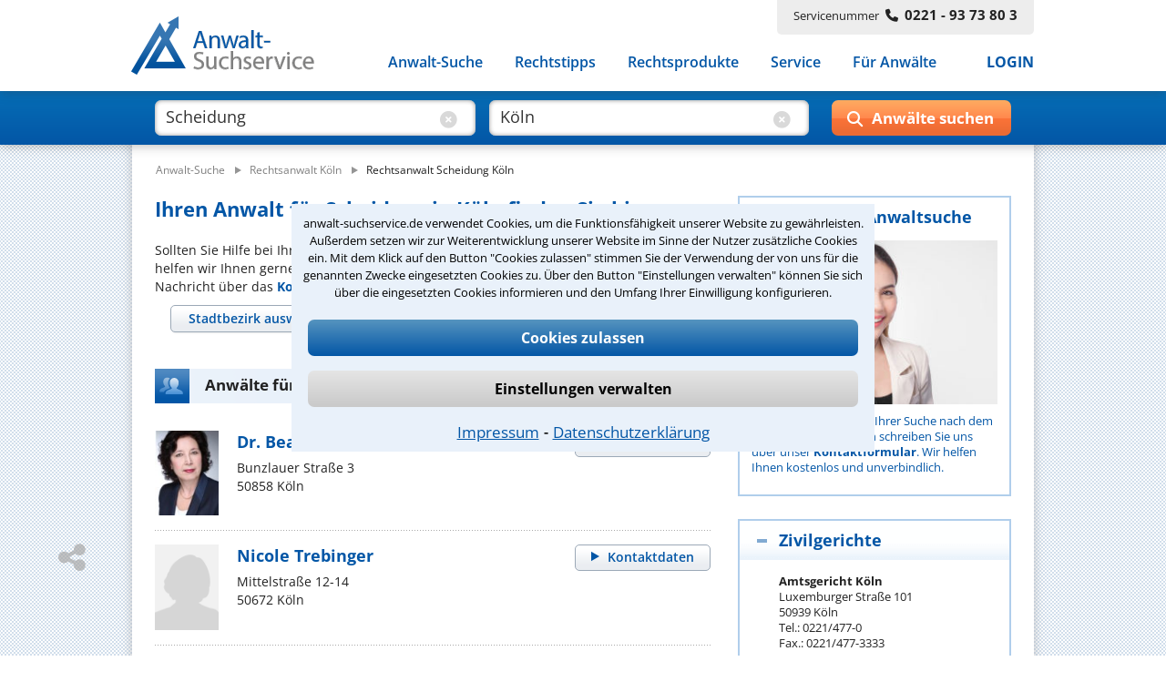

--- FILE ---
content_type: text/html;charset=UTF-8
request_url: https://www.anwalt-suchservice.de/ass/ror/rechtsanwalt_koeln_scheidung.html
body_size: 16338
content:
<!DOCTYPE html> <html lang="de"> <head> <meta name="robots" content="index,follow"> <meta name="GOOGLEBOT" CONTENT="index,follow"> <meta name="msvalidate.01" content="91FBAEAD51F700639080C9A6F86DCE2A"/> <meta name="google-site-verification" content="lKreNqGVMTJV0XvaifjDjRSIqwS8cQsrCvqDdJLsliU"> <title>Mit unserer Hilfe den besten Anwalt für Scheidung in Köln finden</title> <meta name="description" content="Anwalt für Scheidung in Köln ✔ Gerne helfen wir Ihnen bei der Suche nach dem besten Rechtsanwalt ✚ Stressfrei und schnell! ➔ Anwalt-Suchservice – seit 1989 gut beraten!"> <meta name="keywords" content="Anwalt Scheidung Köln"> <link rel="canonical" href="https://www.anwalt-suchservice.de/ass/ror/rechtsanwalt_koeln_scheidung.html"/> <meta name="publisher" content="Anwalt-Suchservice GmbH"> <meta http-equiv="Content-Type" content="text/html; charset=utf-8"> <meta name="author" content="Anwalt-Suchservice GmbH"> <meta name="copyright" content="(c) Anwalt-Suchservice GmbH 1989-2026"> <meta name="viewport" content="width=device-width, initial-scale=1.0"> <meta name="format-detection" content="telephone=no"> <meta name="geo.position" content="50.937530517578125;6.960278511047363"> <meta name="ICBM" content="50.937530517578125,6.960278511047363"> <meta name="geo.placename" content="Köln"> <meta name="zipcode" content="50667"> <link rel="shortcut icon" href="/ass/media/images/favicon.ico" type="image/x-icon"> <link rel="apple-touch-icon" href="/ass/media/images/ass_touchicon_180.png"> <link id="before_jqui_css" href="/ass/media/open-sans.css" rel="stylesheet" type="text/css"> <link href="/ass/media/styles-f20260109111205.css" media="all" id="ass_stylesheet" rel="stylesheet" type="text/css"> <link href="/ass/media/print2.css" rel="stylesheet" type="text/css" media='print'> <script>function invokeOnLoad(a){window.addEventListener("load",a)}function invokeOnDocumentReady(a){document.addEventListener("DOMContentLoaded",a)};</script> <script type="application/ld+json">{"@context":"http://schema.org","@type":"BreadcrumbList","itemListElement":[{"@type":"ListItem","position":1,"item":{"@type":"WebPage","@id":"https://www.anwalt-suchservice.de","name":"Anwalt-Suche"}},{"@type":"ListItem","position":2,"item":{"@type":"WebPage","@id":"https://www.anwalt-suchservice.de/ass/rao/rechtsanwalt_koeln.html","name":"Rechtsanwalt Köln"}},{"@type":"ListItem","position":3,"item":{"@type":"WebPage","@id":"https://www.anwalt-suchservice.de/ass/ror/rechtsanwalt_koeln_scheidung.html","name":"Rechtsanwalt Scheidung Köln"}}]}</script> <link href="/ass/media/fonts/fontawesome-6.4/css/all.min.css" rel="preload" as="style" type="text/css" onload="this.onload=null;this.rel='stylesheet'"> <script src="/ass/media/jquery/jquery-3.6.0.min.js"></script> <script src="/ass/media/js/hoverIntent/jquery.hoverIntent.min.js" defer></script> <script src="/ass/media/js/superfish/superfish.min.js" defer></script> <script id="dacs" src="https://download.digiaccess.org/digiaccess" defer></script> <script>var cachedLoadingPromises={};$.ajaxSetup({cache:true});function loadScript(a,b){if(!cachedLoadingPromises[a]){cachedLoadingPromises[a]=$.getScript(a)}return cachedLoadingPromises[a].done(b)}function loadCSS(a,d,c,e){if(!cachedLoadingPromises[a]){var b=$("<link>").attr({type:"text/css",rel:"stylesheet",media:d||"",href:a});cachedLoadingPromises[a]=$.Deferred(function(f){b.attr("load",function(){f.resolve(a)}).promise()});if(c){b.insertAfter(c)}else{b.appendTo("head")}}return cachedLoadingPromises[a].done(function(f){cachedLoadingPromises[f+"_cnt"]=1;if(e){e(f)}})}function _loadCSS(a,c,b,d){if(!cachedLoadingPromises[a]){cachedLoadingPromises[a]=$.get(a)}return cachedLoadingPromises[a].done(function(e){if(!cachedLoadingPromises[a+"_cnt"]){var f=$("<style>");f.attr("media",c||"");f.html(e);if(b){f.insertAfter(b)}else{f.appendTo("head")}cachedLoadingPromises[a+"_cnt"]=1}if(d){d(a)}})};</script> <script>invokeOnLoad(function(){$(".responsive-menu").superfish({delay:30,speed:1,disableHI:false,animation:{opacity:"show"}});var d=$(".container");$(window).scroll(function(){if($(window).width()>767){if($(this).scrollTop()>80){d.addClass("small")}else{d.removeClass("small")}}});function c(){$(".container").addClass("header-hide");$(".suchbox").removeClass("open")}function b(){$(".container").removeClass("header-hide")}var a=0;$(window).scroll(function(){if(($(window).width()<768)&&($(this).scrollTop()>40)){var e=$(this).scrollTop();if(e>0&&e<$(document).height()-$(window).height()){if(e>a){window.setTimeout(c,10)}else{window.setTimeout(b,10)}a=e}}})});</script> <script>invokeOnLoad(function(){if($('input[name="was"]').val()!==""){$(".placeholder-was").hide();$(".cbt1").show()}if($('input[name="wo"]').val()!==""){$(".placeholder-wo").hide();$(".cbt2").show()}$('input[name="was"]').focusin(function(){$(".placeholder-was").hide()});$('input[name="was"]').focusout(function(){if($(this).val()===""){$(".placeholder-was").show();$(".cbt1").hide()}});$('input[name="was"]').on("input propertychange",function(){if($(this).val()!==""){$(".cbt1").show()}$('input[name="was"]').val($(this).val())});$(".cbt1").on("click",function(){$(".placeholder-was").show();$(".cbt1").hide();$('input[name="was"]').val("")});$('input[name="wo"]').focusin(function(){$(".placeholder-wo").hide()});$('input[name="wo"]').focusout(function(){if($(this).val()===""){$(".placeholder-wo").show();$(".cbt2").hide()}});$('input[name="wo"]').on("input propertychange",function(){if($(this).val()!==""){$(".cbt2").show()}$('input[name="wo"]').val($(this).val())});$(".cbt2").on("click",function(){$(".placeholder-wo").show();$(".cbt2").hide();$('input[name="wo"]').val("")});function a(){if(($(window).width()<1024)&&($(window).width()>767)){$(".suchformular .bt-submit").val("Suchen")}else{if(($(window).width()<=767)&&($(window).width()>480)){$(".suchformular .bt-submit").val("")}else{$(".suchformular .bt-submit").val("Anwälte suchen");var b=$(".container");b.removeClass("small")}}}window.suchbox={callback:$.Callbacks("unique"),model:{},changed:function(c,b){if(window.suchbox.model[c]!==b){window.suchbox.model[c]=b;window.suchbox.notify(c,b)}},init:function(c,b){window.suchbox.model[c]=b},value:function(b){return window.suchbox.model[b]},addListener:function(b){window.suchbox.callback.add(b)},notify:function(c,b){window.suchbox.callback.fire(c,b)}};window.suchbox.init("was",$('input[name="was"]').val());window.suchbox.init("wo",$('input[name="wo"]').val());$(window).resize(a);a()});</script> <script src="/ass/media/js/html.js" defer></script> <script>function loadGTM(){(function(b,m,h,a,g){b[a]=b[a]||[];b[a].push({"gtm.start":new Date().getTime(),event:"gtm.js"});var k=m.getElementsByTagName(h)[0],e=m.createElement(h),c=a!="dataLayer"?"&l="+a:"";e.async=true;e.src="https://www.googletagmanager.com/gtm.js?id="+g+c;k.parentNode.insertBefore(e,k)})(window,document,"script","dataLayer","GTM-MSXLQPW")}var stat_cookie=document.cookie.match("(stat_cookies)=(OK)");stat_cookie=stat_cookie?stat_cookie.pop():"";if(stat_cookie==="OK"){loadGTM()};</script> </head> <body> <script>function loadGTM(){(function(b,m,h,a,g){b[a]=b[a]||[];b[a].push({"gtm.start":new Date().getTime(),event:"gtm.js"});var k=m.getElementsByTagName(h)[0],e=m.createElement(h),c=a!="dataLayer"?"&l="+a:"";e.async=true;e.src="https://www.googletagmanager.com/gtm.js?id="+g+c;k.parentNode.insertBefore(e,k)})(window,document,"script","dataLayer","GTM-MSXLQPW")}var stat_cookie=document.cookie.match("(stat_cookies)=(OK)");stat_cookie=stat_cookie?stat_cookie.pop():"";if(stat_cookie==="OK"){loadGTM()};</script> <aside style="visibility:hidden;"> <div id="cookieoverlay"></div> <div id="cookiebanner"> <div id="cookiefrontpage"> <div class="cookietext"> anwalt-suchservice.de verwendet Cookies, um die Funktionsfähigkeit unserer Website zu gewährleisten. Außerdem setzen wir zur Weiterentwicklung unserer Website im Sinne der Nutzer zusätzliche Cookies ein. Mit dem Klick auf den Button "Cookies zulassen" stimmen Sie der Verwendung der von uns für die genannten Zwecke eingesetzten Cookies zu. Über den Button "Einstellungen verwalten" können Sie sich über die eingesetzten Cookies informieren und den Umfang Ihrer Einwilligung konfigurieren. </div> <div class="cookie-interaktion"> <div class="cookiebuttons"> <button class="button-alles" onclick="alleCookies();">Cookies zulassen</button> <button class="button-auswahl" onclick="toggleErklaerung()">Einstellungen verwalten</button> </div> <div class="cookielinks"> <a href="https://www.anwalt-suchservice.de/impressum.html">Impressum</a> &hybull; <a href="https://www.anwalt-suchservice.de/datenschutz.html">Datenschutzerklärung</a> </div> </div> </div> <div id="cookiedetails"> <div class="headline"> <div class="ueberschrift">Datenschutzeinstellungen</div> <button class="cancel" onclick="toggleErklaerung()"></button> </div> <div class="cookieerklaerung"> <div class="cookieauswahl"> <div id="tech_cookies" class="checkbox_image checkbox_checked"></div> <div class="auswahl_ueberschrift">Notwendige Cookies</div> </div> <div class="cookieerklaerung_single"> <b>KMSSESSIONID:</b> Registriert für anwalt-suchservice.de einen eindeutigen Sitzungsbezeichner, um zusammengehörige Anfragen eines Benutzers anonymisiert zu erkennen. Wird beim Beenden der Browsersitzung gelöscht. </div> <div class="cookieerklaerung_single"> <b>tech_cookies:</b> Registriert für anwalt-suchservice.de die Zeichenkette 'OK' um die Cookieauswahl für notwendige Cookies als gewählt zu markieren. Wird nach 10 Tage gelöscht </div> <div class="cookieerklaerung_single"> <b>stat_cookies:</b> Registriert für anwalt-suchservice.de die Zeichenkette 'OK' um die Cookieauswahl für statistische Cookies als gewählt zu markieren. Wird nach 10 Tage gelöscht </div> </div> <div class="cookieerklaerung"> <div class="cookieauswahl"> <div id="stat_cookies" class="checkbox_image checkbox_unchecked" onclick="statistiken()"></div> <div class="auswahl_ueberschrift"> Statistiken</div> </div> <div class="cookieerklaerung_single"> <b>_ga:</b> Wird von Google Analytics verwendet, um Besucher der Website zu unterscheiden. Wird nach 2 Jahren gelöscht </div> <div class="cookieerklaerung_single"> <b>_gat:</b> Wird von Google Analytics verwendet, um die Anforderungsrate einzuschränken. Wird nach 1 Tag gelöscht </div> <div class="cookieerklaerung_single"> <b>_gid:</b> Wird von Google Analytics verwendet, um Besucher der Website zu unterscheiden. Wird nach 1 Tag gelöscht </div> </div> <div class="cookiebuttons"> <button class="button-alles" onclick="cookiebanner_ok()">Zustimmen</button> </div> </div> </div> <script>function statistiken(){if($("#stat_cookies").hasClass("checkbox_checked")){$("#stat_cookies").removeClass("checkbox_checked");$("#stat_cookies").addClass("checkbox_unchecked")}else{$("#stat_cookies").removeClass("checkbox_unchecked");$("#stat_cookies").addClass("checkbox_checked")}}function alleCookies(){$("#stat_cookies").removeClass("checkbox_unchecked");$("#stat_cookies").addClass("checkbox_checked");cookiebanner_ok()}function cookiebanner_ok(){var e=new Date();var f=10;e.setTime(e.getTime()+(f*24*60*60*1000));document.cookie="tech_cookies=OK; expires="+e.toUTCString()+"; path=/; Secure";if($("#stat_cookies").hasClass("checkbox_checked")){document.cookie="stat_cookies=OK; expires="+e.toUTCString()+"; path=/; Secure";if(typeof window.loadGTM!=="undefined"){loadGTM()}jo("USER","COOKIE_CONSENT_CONFIRM","all_cookies",location.href)}else{console.log("delete statistik cookies");document.cookie="stat_cookies=NOK; expires="+e.toUTCString()+"; path=/; Secure";var a=location.hostname.split(".");var c="."+a.slice(a.length-2).join(".");var b=document.cookie.match("_ga=")?true:false;document.cookie="_ga=;  expires=Thu, 01 Jan 1970 00:00:00 UTC; domain="+c+"; path=/;";document.cookie="_gat=; expires=Thu, 01 Jan 1970 00:00:00 UTC; domain="+c+"; path=/;";document.cookie="_gid=; expires=Thu, 01 Jan 1970 00:00:00 UTC; domain="+c+"; path=/;";jo("USER","COOKIE_CONSENT_CONFIRM","tech_cookies",location.href);if(b===true){location.reload()}}$("#cookiebanner").parent().detach()}function toggleErklaerung(){$("#cookiedetails").toggle();$("#cookiefrontpage").toggle()}invokeOnDocumentReady(function(){var a=document.cookie.match("(tech_cookies)=(OK)");a=a?a.pop():"";if(a!=="OK"){$("#cookiebanner").parent().css("visibility","")}else{$("#cookiebanner").parent().detach()}});</script> </aside> <div class='container ror'> <header> <div class="header"> <div class="centerfield"> <div class="logo"> <a href="https://www.anwalt-suchservice.de" title="Anwalt-Suchservice" rel="nofollow"> <img alt="Anwalt-Suchservice" src="/ass/media/images/logo_204.png" width="204" height="65"> </a> </div> <div class="servicenr"> Servicenummer<span class="nr-bold fa fa-phone"></span><span class="nr-bold">0221 - 93 73 80 3</span> </div> <div class="nav-balken"> <div class="lupe-mobil" onclick="$('.suchbox').toggleClass('open');"> <span class="fa fa-search"></span> </div> <div class="menue-mobil" onclick="$('.container').toggleClass('mob-nav-open');"> <span class="fa fa-bars"></span> </div> <nav class="navigation"> <ul class="nav-menu responsive-menu"> <li class="has-sub"> <a href="javascript:void(0)">Anwalt-Suche</a> <ul> <li> <a href="https://www.anwalt-suchservice.de/rechtsgebiete.html" title="Rechtsgebiete" rel="nofollow"> <span class="fa fa-arrow-right"></span>Nach Rechtsgebieten </a> </li> <li> <a href="https://www.anwalt-suchservice.de/orte.html" title="Kanzleistandorte" rel="nofollow"> <span class="fa fa-arrow-right"></span>Nach Orten </a> </li> <li> <a href="https://www.anwalt-suchservice.de/rechtsthemen.html" title="Rechtsthemen" rel="nofollow"> <span class="fa fa-arrow-right"></span>Nach Rechtsthemen</a> </li> <a href="https://www.anwalt-suchservice.de/fachanwaelte.html" title="Fachanwälte" rel="nofollow"> <span class="fa fa-arrow-right"></span>Nach Fachanwälten</a> </li> </ul> </li> <li> <a href="https://www.anwalt-suchservice.de/rechtstipps/index.html" title="Rechtstipps" rel="nofollow"> Rechtstipps </a> </li> <li> <a href="https://www.anwalt-suchservice.de/rechtsprodukte/index.html" title="Rechtsprodukte" rel="nofollow"> Rechtsprodukte </a> </li> <li> <a href="https://www.anwalt-suchservice.de/service/verteiler.html" title="Service" rel="nofollow"> Service </a> </li> <li> <a href="https://www.anwalt-suchservice.de/fuer_anwaelte/index.html" title="Für Anwälte" rel="nofollow"> Für Anwälte </a> </li> <li class="login"> <a href="javascript:load_login_form('/ass/home/login_form.jsp')" rel="nofollow">LOGIN</a> </li> </ul> </nav> </div> </div> </div> </header> <aside class="suchbox"> <div class="centerfield"> <div> <form action="/ass/trefferliste.html" method="POST" class="suchformular"> <div class="input-was"> <input type="text" autocomplete="off" name="was" aria-label="suche was" class="input-text" value="Scheidung"> <div class="clear-bt cbt1" style='display:block;'> <span class="fa fa-circle-xmark"></span> </div> <div class="placeholder-was" style='pointer-events:none;'> Rechtsgebiet<span>z.B. Arbeitsrecht</span> </div> </div> <div class="input-wo"> <input type="text" autocomplete="off" name="wo" aria-label="suche wo" class="input-text" value="Köln"> <div class="clear-bt cbt2" style='display:block;'> <span class="fa fa-circle-xmark"></span> </div> <div class="placeholder-wo" style='pointer-events:none;'> Ort<span>z.B. Köln / 50968</span> </div> </div> <div class="wrp-submit-suchbox"> <span class="fa fa-search"></span> <span class="fa fa-chevron-right"></span> <input type="button" value="" title="Anwälte suchen" class="bt-submit" onclick="submitSuchformular($(this));"> </div> </form> <div class='clr'></div> </div> </div> </aside> <script src="/ass/suchen/_vorschlag_js.jsp" async></script> <script>invokeOnLoad(function(){$("input[name='wo']").keyup(vorschlagKeyup);$("input[name='wo']").keydown(vorschlagKeydown);$("input[name='was']").keyup(vorschlagKeyup);$("input[name='was']").keydown(vorschlagKeydown)});</script> <div class='main '> <div class="centerfield"> <div class="subnavigation"></div> <div class="min_hoehe"></div> <nav> <div class="breadcrumb"> <ol> <li style="display: inline;"> <a href="/" title="Anwalt-Suchservice"><span>Anwalt-Suche</span></a> </li> <li style="display: inline;"> <img loading='lazy' src="/ass/media/images/pfeil_breadcrumb.png" alt="pfeil_breadcrumb" width="15" height="9"> <a href="/ass/rao/rechtsanwalt_koeln.html" title="Rechtsanwalt Köln"><span>Rechtsanwalt Köln</span></a> </li> <li style="display: inline;"> <img loading='lazy' src="/ass/media/images/pfeil_breadcrumb.png" alt="pfeil_breadcrumb" width="15" height="9"> <a class="act" href="/ass/ror/rechtsanwalt_koeln_scheidung.html" title="Rechtsanwalt Scheidung Köln"><span>Rechtsanwalt Scheidung Köln</span></a> </li> </ol> </div> </nav> <div class="wrapper"> <div class="content "> <main> <article> <div> <h1> Ihren Anwalt für Scheidung in Köln finden Sie hier </h1> Sollten Sie Hilfe bei Ihrer Suche nach dem richtigen Anwalt für Scheidung benötigen, helfen wir Ihnen gerne kostenlos und unverbindlich. Schreiben Sie uns einfach eine kurze Nachricht über das <a href="javascript:kms.scrollTo('#formular_hilfe')">Kontaktformular</a>. </div> <nav> <div> <div class="container_ort_rg_tabs_wrapper"> <style>.container_ort_rg_tabs{visibility:hidden;height:50px}@media only screen and (min-width:479px){.content .container_ort_rg_tabs{visibility:hidden;height:112px}}</style> <div class="container_ort_rg_tabs"> <div class="ort_rg_tabs"> <ul> <li class="tab_left tab_select_ort"><a href="#tab_panel_list_ort" data-name="tabl"><span class="tab_button">Stadtbezirk auswählen</span></a></li> <li class="tab_right tab_select_rg"><a href="#tab_panel_list_rg" data-name="tabr"><span class="tab_button">Schwerpunkt auswählen</span></a></li> </ul> <div id="tab_panel_list_ort"> <p>Ihr Ort ist nicht dabei?<br><a href="javascript:kms.scrollTo('#formular_hilfe')">Wir helfen Ihnen gerne.</a></p> <div class="container_orte"> <ul class="flatlist_orte"> <li> <a href="rechtsanwalt_koeln_scheidung.html?distrikt=K%C3%B6ln+Chorweiler" title="Anwalt Scheidung Köln Chorweiler">Chorweiler</a> </li> <li> <a href="rechtsanwalt_koeln_scheidung.html?distrikt=K%C3%B6ln+Ehrenfeld" title="Anwalt Scheidung Köln Ehrenfeld">Ehrenfeld</a> </li> <li> <a href="rechtsanwalt_koeln_scheidung.html?distrikt=K%C3%B6ln+Innenstadt" title="Anwalt Scheidung Köln Innenstadt">Innenstadt</a> </li> <li> <a href="rechtsanwalt_koeln_scheidung.html?distrikt=K%C3%B6ln+Kalk" title="Anwalt Scheidung Köln Kalk">Kalk</a> </li> <li> <a href="rechtsanwalt_koeln_scheidung.html?distrikt=K%C3%B6ln+Lindenthal" title="Anwalt Scheidung Köln Lindenthal">Lindenthal</a> </li> <li> <a href="rechtsanwalt_koeln_scheidung.html?distrikt=K%C3%B6ln+M%C3%BClheim" title="Anwalt Scheidung Köln Mülheim">Mülheim</a> </li> <li> <a href="rechtsanwalt_koeln_scheidung.html?distrikt=K%C3%B6ln+Nippes" title="Anwalt Scheidung Köln Nippes">Nippes</a> </li> <li> <a href="rechtsanwalt_koeln_scheidung.html?distrikt=K%C3%B6ln+Porz" title="Anwalt Scheidung Köln Porz">Porz</a> </li> <li> <a href="rechtsanwalt_koeln_scheidung.html?distrikt=K%C3%B6ln+Rodenkirchen" title="Anwalt Scheidung Köln Rodenkirchen">Rodenkirchen</a> </li> </ul> </div> </div> <div id="tab_panel_list_rg"> <p>Ihr Schwerpunkt ist nicht dabei?<br><a href="javascript:kms.scrollTo('#formular_hilfe')">Wir helfen Ihnen gerne.</a></p> <div class="tab_rg"> <ul class="list_rg"> <li> <a href="/ass/ror/rechtsanwalt_koeln_adoption.html" title="Anwalt Adoption Köln">Adoption</a> </li> <li> <a href="/ass/ror/rechtsanwalt_koeln_aufenthaltsbestimmungsrecht.html" title="Anwalt Aufenthaltsbestimmungsrecht Köln">Aufenthaltsbestimmungsrecht</a> </li> <li> <a href="/ass/ror/rechtsanwalt_koeln_besuchsrecht.html" title="Anwalt Besuchsrecht Köln">Besuchsrecht</a> </li> <li> <a href="/ass/ror/rechtsanwalt_koeln_betreuungsrecht.html" title="Anwalt Betreuungsrecht Köln">Betreuungsrecht</a> </li> <li> <a href="/ass/ror/rechtsanwalt_koeln_eherecht.html" title="Anwalt Eherecht Köln">Eherecht</a> </li> <li> <a href="/ass/ror/rechtsanwalt_koeln_ehevertrag.html" title="Anwalt Ehevertrag Köln">Ehevertrag</a> </li> <li> <a href="/ass/ror/rechtsanwalt_koeln_familienrecht.html" title="Anwalt Familienrecht Köln">Familienrecht</a> </li> <li> <a href="/ass/ror/rechtsanwalt_koeln_guetertrennung.html" title="Anwalt Gütertrennung Köln">Gütertrennung</a> </li> <li> <a href="/ass/ror/rechtsanwalt_koeln_haeusliche_gewalt.html" title="Anwalt Häusliche Gewalt Köln">Häusliche Gewalt</a> </li> <li> <a href="/ass/ror/rechtsanwalt_koeln_kindesunterhalt.html" title="Anwalt Kindesunterhalt Köln">Kindesunterhalt</a> </li> <li> <a href="/ass/ror/rechtsanwalt_koeln_kindschaftsrecht.html" title="Anwalt Kindschaftsrecht Köln">Kindschaftsrecht</a> </li> <li> <a href="/ass/ror/rechtsanwalt_koeln_online-scheidung.html" title="Anwalt Online-Scheidung Köln">Online-Scheidung</a> </li> <li> <a href="/ass/ror/rechtsanwalt_koeln_sorgerecht.html" title="Anwalt Sorgerecht Köln">Sorgerecht</a> </li> <li> <a href="/ass/ror/rechtsanwalt_koeln_trennung.html" title="Anwalt Trennung Köln">Trennung</a> </li> <li> <a href="/ass/ror/rechtsanwalt_koeln_trennungsunterhalt.html" title="Anwalt Trennungsunterhalt Köln">Trennungsunterhalt</a> </li> <li> <a href="/ass/ror/rechtsanwalt_koeln_umgangsrecht.html" title="Anwalt Umgangsrecht Köln">Umgangsrecht</a> </li> <li> <a href="/ass/ror/rechtsanwalt_koeln_unterhalt.html" title="Anwalt Unterhalt Köln">Unterhalt</a> </li> <li> <a href="/ass/ror/rechtsanwalt_koeln_unterhaltszahlung.html" title="Anwalt Unterhaltszahlung Köln">Unterhaltszahlung</a> </li> <li> <a href="/ass/ror/rechtsanwalt_koeln_vaterschaftsrecht.html" title="Anwalt Vaterschaftsrecht Köln">Vaterschaftsrecht</a> </li> <li> <a href="/ass/ror/rechtsanwalt_koeln_versorgungsausgleich.html" title="Anwalt Versorgungsausgleich Köln">Versorgungsausgleich</a> </li> <li> <a href="/ass/ror/rechtsanwalt_koeln_zugewinnausgleich.html" title="Anwalt Zugewinnausgleich Köln">Zugewinnausgleich</a> </li> </ul> </div> </div> <ul class="tab_select_rg_bottom ui-tabs-nav"> <span class="show"></span> <li class="tab_right"><a class="ui-tabs-anchor" href="javascript:void(0)" data-name="tabr"><span class="tab_button">Schwerpunkt auswählen</span></a></li> </ul> </div> </div> <script>invokeOnLoad(function(){function c(f,g){if(g.newTab){if(g.newTab.hasClass("tab_select_ort")){$(".tab_orte").tabs("option","active",false);if(g.newTab.next(".tab_select_rg").length){if($(".tab_select_rg_bottom .show").css("display")==="inline"){$(".container_ort_rg_tabs .tab_right").hide();$(".tab_select_rg_bottom").show();$(".tab_select_rg_bottom .tab_right").show()}}}}if(g.oldTab){if(g.oldTab.hasClass("tab_select_ort")&&g.oldTab.next(".tab_select_rg").length){if($(".tab_select_rg_bottom .show").css("display")==="inline"){$(".tab_select_rg_bottom").hide();$(".tab_select_rg_bottom .tab_right").hide();$(".tab_select_rg").show()}}}}function d(f,g){if(g.newTab.length===1){$(".tab_orte").each(function(h){if($(this).find("[aria-controls]").attr("aria-controls")!==g.newTab.attr("aria-controls")){$(this).tabs("option","active",false);$(this).removeClass("full_width")}});g.newTab.parents(".tab_orte").addClass("full_width")}else{g.oldTab.parents(".tab_orte").removeClass("full_width")}}function b(f){var g=a(f);if(g===""){$(".ctl_input_ort .warning").show();$(".ctl_input_ort .warning").fadeOut(2000)}else{window.location.href=g}}function a(h){var g=g||"";g=h.toLowerCase().trim();var f="";$(".list_ort a").each(function(i){if($(this).html().trim().toLowerCase()===g){f=$(this).attr("href");return false}});return f}function e(){$(".ort_rg_tabs").tabs({collapsible:true,active:false,show:{effect:"slideDown",duration:400},beforeActivate:c});if($(".tab_select_ort,.tab_select_rg").length===2){$(".tab_select_rg_bottom a").on("click",function(f){$(".tab_select_rg").show();$(".tab_select_rg_bottom").hide();$(".container_ort_rg_tabs").tabs({active:1});f.preventDefault=true;f.stopPropagation()});$(window).resize(function(){if($(".tab_select_rg_bottom .show").css("display")==="inline"){if($(".tab_select_ort.ui-tabs-active").length){$(".tab_select_rg").hide();$(".tab_select_rg_bottom").show()}}else{if($(".tab_select_ort.ui-tabs-active").length){$(".tab_select_rg").show();$(".tab_select_rg_bottom").hide()}}})}if($(".tab_orte").length){$(".tab_orte").tabs({collapsible:true,active:false,show:{effect:"slideDown",duration:400},beforeActivate:d});$(".ctl_input_ort input[name='ort']").on("keypress",function(f){if(f.which===13){b($(this).val())}});$(".ctl_input_ort .find").on("click",function(f){b($(".ctl_input_ort input[name='ort']").val())})}window.setTimeout(function(){$(".container_ort_rg_tabs").css("visibility","visible").css("height","inherit")},0)}$.when(loadCSS("/ass/media/jquery/jqueryui/1.13.1/themes/smoothness/jquery-ui.min.css","all"),loadScript("/ass/media/jquery/jqueryui/1.13.1/jquery-ui.min.js"),loadCSS("/ass/media/ort_rg_tabctl_2.css","all",$(".container_ort_rg_tabs_wrapper style"))).then(e)});</script> </div> </div> </nav> <section> <div> <h2 class="hd_teaser treffer "> <span> Anwälte für Scheidung in Köln </span> </h2> <div class="box_suchergebnis"> <div class="ra_button top mobile_hidden_479"> <a class="button_grau" href="/ass/ran/beate_heisig_koeln.html" title="Rechtsanwältin Dr. Beate Heisig"> <span>Kontaktdaten</span> </a> </div> <div class="ra_bild"> <img loading='lazy' src="/ass/portrait/beate_heisig_234723.jpg?t=1528726185000" title="Rechtsanwältin Dr. Beate Heisig" alt="Rechtsanwältin Dr. Beate Heisig"> </div> <div class="ra_text"> <div class="ra_name"> <a href="/ass/ran/beate_heisig_koeln.html" title='Rechtsanwältin Dr. Beate Heisig'> <span> Dr. Beate Heisig </span> </a> </div> <div class="ra_adresse"> <div> Bunzlauer Straße 3 </div> <div> 50858 Köln </div> </div> </div> <div class="ra_button bottom mobile_show_479"> <a class="button_grau" href="/ass/ran/beate_heisig_koeln.html" title="Rechtsanwältin Dr. Beate Heisig"> <span>Kontaktdaten</span> </a> </div> <div class="clr"></div> </div> <div class="dotline suchergebnis"></div> <div class="box_suchergebnis"> <div class="ra_button top mobile_hidden_479"> <a class="button_grau" href="/ass/ran/nicole_trebinger_koeln.html" title="Rechtsanwältin Nicole Trebinger"> <span>Kontaktdaten</span> </a> </div> <div class="ra_bild"> <img loading='lazy' src="/ass/media/images/platzhalter_w.png" title="Rechtsanwältin Nicole Trebinger" alt="Rechtsanwältin Nicole Trebinger"> </div> <div class="ra_text"> <div class="ra_name"> <a href="/ass/ran/nicole_trebinger_koeln.html" title='Rechtsanwältin Nicole Trebinger'> <span> Nicole Trebinger </span> </a> </div> <div class="ra_adresse"> <div> Mittelstraße 12-14 </div> <div> 50672 Köln </div> </div> </div> <div class="ra_button bottom mobile_show_479"> <a class="button_grau" href="/ass/ran/nicole_trebinger_koeln.html" title="Rechtsanwältin Nicole Trebinger"> <span>Kontaktdaten</span> </a> </div> <div class="clr"></div> </div> <div class="dotline suchergebnis"></div> <div class="box_suchergebnis"> <div class="ra_button top mobile_hidden_479"> <a class="button_grau" href="/ass/ran/stavroula_patsourakou_koeln.html" title="Rechtsanwältin Dr. iur. Stavroula Patsourakou"> <span>Kontaktdaten</span> </a> </div> <div class="ra_bild"> <img loading='lazy' src="/ass/portrait/stavroula_patsourakou_236046.jpg?t=1549884100000" title="Rechtsanwältin Dr. iur. Stavroula Patsourakou" alt="Rechtsanwältin Dr. iur. Stavroula Patsourakou"> </div> <div class="ra_text"> <div class="ra_name"> <a href="/ass/ran/stavroula_patsourakou_koeln.html" title='Rechtsanwältin Dr. iur. Stavroula Patsourakou'> <span> Dr. iur. Stavroula Patsourakou </span> </a> </div> <a class="ra_bewertung" href="/ass/ran/stavroula_patsourakou_koeln.html#bewertungen" title="Rechtsanwältin Dr. iur. Stavroula Patsourakou"> <div class="bewertungen-anwalt-summary"> <span class='fa-solid fa-star star-full'></span><span class='fa-solid fa-star star-full'></span><span class='fa-solid fa-star star-full'></span><span class='fa-solid fa-star star-full'></span><span class='fa-solid fa-star star-full'></span>&nbsp;&nbsp; <span class='bewertung_sterne_anzahl'>(2 Bewertungen)</span> </div> </a> <div class="ra_adresse"> <div> Goltsteinstraße 91 </div> <div> 50968 Köln </div> </div> </div> <div class="ra_button bottom mobile_show_479"> <a class="button_grau" href="/ass/ran/stavroula_patsourakou_koeln.html" title="Rechtsanwältin Dr. iur. Stavroula Patsourakou"> <span>Kontaktdaten</span> </a> </div> <div class="clr"></div> </div> <div class="dotline suchergebnis"></div> <div class="box_suchergebnis"> <div class="ra_button top mobile_hidden_479"> <a class="button_grau" href="/ass/ran/wolfgang_specht_koeln.html" title="Rechtsanwalt Wolfgang Specht"> <span>Kontaktdaten</span> </a> </div> <div class="ra_bild"> <img loading='lazy' src="/ass/media/images/platzhalter_m.png" title="Rechtsanwalt Wolfgang Specht" alt="Rechtsanwalt Wolfgang Specht"> </div> <div class="ra_text"> <div class="ra_name"> <a href="/ass/ran/wolfgang_specht_koeln.html" title='Rechtsanwalt Wolfgang Specht'> <span> Wolfgang Specht </span> </a> </div> <div class="ra_adresse"> <div> Untere Dorfstraße 24 </div> <div> 50829 Köln </div> </div> </div> <div class="ra_button bottom mobile_show_479"> <a class="button_grau" href="/ass/ran/wolfgang_specht_koeln.html" title="Rechtsanwalt Wolfgang Specht"> <span>Kontaktdaten</span> </a> </div> <div class="clr"></div> </div> <div class="dotline suchergebnis"></div> <div class="box_suchergebnis"> <div class="ra_button top mobile_hidden_479"> <a class="button_grau" href="/ass/ran/doris_duttenhofer_koeln.html" title="Rechtsanwältin Doris Duttenhofer"> <span>Kontaktdaten</span> </a> </div> <div class="ra_bild"> <img loading='lazy' src="/ass/portrait/doris_duttenhofer_187062.jpg?t=1580462768000" title="Rechtsanwältin Doris Duttenhofer" alt="Rechtsanwältin Doris Duttenhofer"> </div> <div class="ra_text"> <div class="ra_name"> <a href="/ass/ran/doris_duttenhofer_koeln.html" title='Rechtsanwältin Doris Duttenhofer'> <span> Doris Duttenhofer </span> </a> </div> <div class="ra_adresse"> <div> Hansaring 45-47 </div> <div> 50670 Köln </div> </div> </div> <div class="ra_button bottom mobile_show_479"> <a class="button_grau" href="/ass/ran/doris_duttenhofer_koeln.html" title="Rechtsanwältin Doris Duttenhofer"> <span>Kontaktdaten</span> </a> </div> <div class="clr"></div> </div> <div class="dotline suchergebnis"></div> <div class="box_suchergebnis"> <div class="ra_button top mobile_hidden_479"> <a class="button_grau" href="/ass/ran/martin_mohr_koeln.html" title="Rechtsanwalt Martin Mohr"> <span>Kontaktdaten</span> </a> </div> <div class="ra_bild"> <img loading='lazy' src="/ass/portrait/martin_mohr_228947.jpg?t=1551121339000" title="Rechtsanwalt Martin Mohr" alt="Rechtsanwalt Martin Mohr"> </div> <div class="ra_text"> <div class="ra_name"> <a href="/ass/ran/martin_mohr_koeln.html" title='Rechtsanwalt Martin Mohr'> <span> Martin Mohr </span> </a> </div> <div class="ra_adresse"> <div> Zülpicher Straße 313 </div> <div> 50937 Köln </div> </div> </div> <div class="ra_button bottom mobile_show_479"> <a class="button_grau" href="/ass/ran/martin_mohr_koeln.html" title="Rechtsanwalt Martin Mohr"> <span>Kontaktdaten</span> </a> </div> <div class="clr"></div> </div> <div class="dotline suchergebnis"></div> <div class="box_suchergebnis"> <div class="ra_button top mobile_hidden_479"> <a class="button_grau" href="/ass/ran/johanna_werres_koeln.html" title="Rechtsanwältin Johanna Werres"> <span>Kontaktdaten</span> </a> </div> <div class="ra_bild"> <img loading='lazy' src="/ass/portrait/johanna_werres_229027.jpg?t=1474619513000" title="Rechtsanwältin Johanna Werres" alt="Rechtsanwältin Johanna Werres"> </div> <div class="ra_text"> <div class="ra_name"> <a href="/ass/ran/johanna_werres_koeln.html" title='Rechtsanwältin Johanna Werres'> <span> Johanna Werres </span> </a> </div> <div class="ra_adresse"> <div> Hohenstaufenring 29-37 </div> <div> 50674 Köln </div> </div> </div> <div class="ra_button bottom mobile_show_479"> <a class="button_grau" href="/ass/ran/johanna_werres_koeln.html" title="Rechtsanwältin Johanna Werres"> <span>Kontaktdaten</span> </a> </div> <div class="clr"></div> </div> <div class="dotline suchergebnis"></div> <div class="box_suchergebnis"> <div class="ra_button top mobile_hidden_479"> <a class="button_grau" href="/ass/ran/iris_koppmann_koeln.html" title="Rechtsanwältin Iris Koppmann"> <span>Kontaktdaten</span> </a> </div> <div class="ra_bild"> <img loading='lazy' src="/ass/portrait/iris_koppmann_228394.jpg?t=1658492183000" title="Rechtsanwältin Iris Koppmann" alt="Rechtsanwältin Iris Koppmann"> </div> <div class="ra_text"> <div class="ra_name"> <a href="/ass/ran/iris_koppmann_koeln.html" title='Rechtsanwältin Iris Koppmann'> <span> Iris Koppmann </span> </a> </div> <div class="ra_adresse"> <div> Göbenstraße 3 </div> <div> 50672 Köln </div> </div> </div> <div class="ra_button bottom mobile_show_479"> <a class="button_grau" href="/ass/ran/iris_koppmann_koeln.html" title="Rechtsanwältin Iris Koppmann"> <span>Kontaktdaten</span> </a> </div> <div class="clr"></div> </div> <div class="dotline suchergebnis"></div> <div class="box_suchergebnis"> <div class="ra_button top mobile_hidden_479"> <a class="button_grau" href="/ass/ran/norbert_ginten_koeln.html" title="Rechtsanwalt Norbert Ginten"> <span>Kontaktdaten</span> </a> </div> <div class="ra_bild"> <img loading='lazy' src="/ass/portrait/norbert_ginten_229184.jpg?t=1688493640000" title="Rechtsanwalt Norbert Ginten" alt="Rechtsanwalt Norbert Ginten"> </div> <div class="ra_text"> <div class="ra_name"> <a href="/ass/ran/norbert_ginten_koeln.html" title='Rechtsanwalt Norbert Ginten'> <span> Norbert Ginten </span> </a> </div> <div class="ra_adresse"> <div> Ölbergstraße 59 </div> <div> 50939 Köln </div> </div> </div> <div class="ra_button bottom mobile_show_479"> <a class="button_grau" href="/ass/ran/norbert_ginten_koeln.html" title="Rechtsanwalt Norbert Ginten"> <span>Kontaktdaten</span> </a> </div> <div class="clr"></div> </div> <div class="dotline suchergebnis"></div> <div class="box_suchergebnis"> <div class="ra_button top mobile_hidden_479"> <a class="button_grau" href="/ass/ran/christine_andrae_koeln.html" title="Rechtsanwältin Christine Andrae"> <span>Kontaktdaten</span> </a> </div> <div class="ra_bild"> <img loading='lazy' src="/ass/media/images/platzhalter_w.png" title="Rechtsanwältin Christine Andrae" alt="Rechtsanwältin Christine Andrae"> </div> <div class="ra_text"> <div class="ra_name"> <a href="/ass/ran/christine_andrae_koeln.html" title='Rechtsanwältin Christine Andrae'> <span> Christine Andrae </span> </a> </div> <div class="ra_adresse"> <div> Hohenzollernring 50 </div> <div> 50672 Köln </div> </div> </div> <div class="ra_button bottom mobile_show_479"> <a class="button_grau" href="/ass/ran/christine_andrae_koeln.html" title="Rechtsanwältin Christine Andrae"> <span>Kontaktdaten</span> </a> </div> <div class="clr"></div> </div> <div class="vgap"></div> <div class="paginierung_log"> <div class="dotline_top"></div> <a class=" this_step" href="/ass/ror/rechtsanwalt_koeln_scheidung.html?rs=7"> 1 </a> <a class=" " href="/ass/ror/rechtsanwalt_koeln_scheidung.html?rs=7&von=10"> 2 </a> <div class="dotline_bottom"></div> </div> </div> </section> <aside> <div class="vgap"></div> <a id="formular_hilfe"></a> <div class="formular_hilfe"> <h2 class="hd_teaser formular_hilfe" style="margin-top:0;"> <span>Hilfe bei Ihrer Anwaltsuche?</span> </h2> </div> <div class="container_hilfe_tabs" style="display:none;"> <ul> <li class="tab_left"><a href="#tab_panel_telefonhilfe" data-name="tabl"><span>Telefonhilfe</span></a></li> <li class="tab_right"><a href="#tab_panel_beratungsanfrage" data-name="tabr"><span>Beratungsanfrage</span></a></li> </ul> <div id="tab_panel_telefonhilfe"> <div class="formular_hilfe"> <p> Sie benötigen Hilfe bei der Suche nach dem richtigen Anwalt? Rufen Sie uns an unter<strong> 0221 - 9373803</strong> oder schreiben Sie uns über das <strong>Kontaktformular</strong>! Wir rufen Sie zu den büroüblichen Zeiten zurück.</p> <form class="standard_form" name="kontakt" method="post" action="/ass/kontakt_suche.sendmail" onsubmit="return checkKontakt(this)"> <input type=hidden name="subject" value="ASS - Kontaktaufnahme per Hilfe-Formular"> <input type=hidden name="title" value="Kontaktaufnahme über Hilfe-Formular"> <input type=hidden name="success" value="/kontakt_suche_ok.html"> <input type=hidden name="error" value="/kontakt_err.html"> <div class="form-row"> <label class="mobile_hidden_767" for="anrede">Anrede*</label> <div class="container_selectbox"> <select name="anrede" aria-label="Anrede" data-placeholder="(Anrede)"> <option value="" selected="selected"></option> <option value="Herr">Herr</option> <option value="Frau">Frau</option> </select> </div> </div> <div class="form-row"> <label class="mobile_hidden_767" for="Nachname">Nachname*</label> <input class="text" type="text" aria-label="Nachname" name="nachname" placeholder="(Nachname)"> </div> <div class="form-row"> <label class="mobile_hidden_767" for="Vorname">Vorname*</label> <input class="text" type="text" aria-label="Vorname" name="vorname" placeholder="(Vorname)"> </div> <div class="form-row"> <label class="mobile_hidden_767" for="telefon">Telefon*</label> <input class="text" type="text" aria-label="Telefon" name="telefon" placeholder="(Telefon)"> </div> <div class="form-row"> <label class="mobile_hidden_767" for="email">E-Mail Adresse*</label> <input class="text" type="text" aria-label="E-Mail" name="email" placeholder="(E-Mail Adresse)"> </div> <div class="form-row"> <label class="mobile_hidden_767" for="plzl">PLZ*</label> <input class="text" type="text" aria-label="Postleitzahl" name="plz" placeholder="(Postleitzahl)"> </div> <div class="form-row"> <label class="mobile_hidden_767" for="ort">Ort*</label> <input class="text" type="text" aria-label="Ort" name="ort" placeholder="(Ort)"> </div> <div class="form-row"> <label for="body">Ihre Nachricht*</label> <textarea class="text" aria-label="Ihre Nachricht" name="body" rows="4" cols="40" placeholder="(Bitte schildern Sie uns hier kurz Ihren Fall und nennen Sie uns den Ort, in welchem Sie eine Anwältin / einen Anwalt suchen.)"></textarea> </div> <div class="form-row captcha_label"> <label>&nbsp;</label> <span>Bitte Sicherheitscode eingeben.</span> </div> <div class="form-row captcha"> <label for="ic"> <div id="captchagrafik"> <img loading="lazy" src="/ass/imagecode.anz?ts=1768815583445" alt="captcha"> </div> </label> <input class="text imagecode" aria-label="Sicherheitscode" name="ic" type="text" size="47" width="146" placeholder="(Sicherheitscode)"> <input class="text" aria-label="Prüfung Sicherheitscode" name="verify_ic" type="text" size="47" placeholder="(Sicherheitscode)"> </div> <input class="bt_submit" type=submit value="Daten absenden" name="submit"> <div class="clr"></div> </form> </div> <script>function checkKontakt(f){var a=$(f);var c=true;var d=false;a.find(".text").removeClass("warning");var e=/[<>]/g;a.find(".text").each(function(){var h=$(this);if(h.attr("name")!=="verify_ic"){if(!h.val()){h.addClass("warning");h.focus(function(){h.removeClass("warning")});c=false}else{if(e.test(h.val())){h.addClass("warning");h.focus(function(){h.removeClass("warning")});c=false;d=true}}}});if(a.find("[name='anrede'] option:selected").val().length==0){var b=a.find("[name='anrede']").next();b.addClass("warning");b.focus(function(){b.removeClass("warning")});c=false}if(c===false){var g=d===true?"Sonderzeichen wie '<' '>' sind nicht zulässig. ":"";alert(g+"Bitte füllen Sie die erforderlichen Felder korrekt aus.")}else{$.ajax({url:"/ass/kontakt.sendmail",type:"POST",data:[{name:"aktion",value:"check_ic"},{name:"ic",value:f.ic.value}],cache:false,async:false,dataType:"json",success:function(h){if(h.result==="false"){alert("Bitte überprüfen Sie Ihren Sicherheitscode");a.find(".imagecode").addClass("warning");c=false}},error:function(i,h){}})}return c};</script> </div> <div id="tab_panel_beratungsanfrage"> <div class="formular_hilfe"> <p> Sie können hier Ihren Fall schildern. Anschließend werden sich spezialisierte Rechtsanwälte bei Ihnen melden, um das weitere Vorgehen abzuklären. Die Rückmeldung durch einen Anwalt ist für Sie kostenlos.</p> <form class="standard_form" name="beratungsanfrage" method="post" action="https://www.anwalt-suchservice.de/ass/service/beratungs.anfrage" onsubmit="return checkBeratungsanfrage(this)"> <input type=hidden name="subject" value="ASS - Beratungsanfrage"> <input type=hidden name="title" value="Kontaktaufnahme einer Beratungsanfrage"> <input type=hidden name="success" value="/kontakt_beratungsanfrage_ok.html"> <input type=hidden name="error" value="/kontakt_err.html"> <div class="form-row"> <label class="mobile_hidden_767" for="beratungsanfrage.anrede">Anrede*</label> <div class="container_selectbox"> <select name="beratungsanfrage.anrede" aria-label="Anrede" data-placeholder="(Anrede)"> <option value="" selected="selected"></option> <option value="Herr">Herr</option> <option value="Frau">Frau</option> </select> </div> </div> <div class="form-row"> <label class="mobile_hidden_767" for="beratungsanfrage.nachname">Nachname*</label> <input class="text" type="text" aria-label="Nachname" name="beratungsanfrage.nachname" placeholder="(Nachname)"> </div> <div class="form-row"> <label class="mobile_hidden_767" for="beratungsanfrage.vorname">Vorname*</label> <input class="text" type="text" aria-label="Vorname" name="beratungsanfrage.vorname" placeholder="(Vorname)"> </div> <div class="form-row"> <label class="mobile_hidden_767" for="beratungsanfrage.telefon">Telefon*</label> <input class="text" type="text" aria-label="Telefon" name="beratungsanfrage.telefon" placeholder="(Telefon)"> </div> <div class="form-row"> <label class="mobile_hidden_767" for="beratungsanfrage.email">E-Mail Adresse*</label> <input class="text" type="text" aria-label="E-Mail Adresse" name="beratungsanfrage.email" placeholder="(E-Mail Adresse)"> </div> <div class="form-row"> <label class="mobile_hidden_767" for="beratungsanfrage.plz">PLZ*</label> <input class="text" type="text" aria-label="PLZ" name="beratungsanfrage.plz" placeholder="(Postleitzahl)"> </div> <div class="form-row"> <label class="mobile_hidden_767" for="beratungsanfrage.ort">Ort*</label> <input class="text" type="text" aria-label="Ort" name="beratungsanfrage.ort" placeholder="(Ort)"> </div> <div class="form-row"> <label for="beratungsanfrage.text">Ihre Nachricht*</label> <textarea class="text" aria-label="Ihre Nachnricht" name="beratungsanfrage.text" rows="4" cols="40" placeholder="(Bitte schildern Sie uns hier kurz Ihren Fall und nennen Sie uns den Ort, in welchem Sie eine Anwältin / einen Anwalt suchen.)"></textarea> </div> <div class="form-row captcha_label"> <label>&nbsp;</label> <span>Bitte Sicherheitscode eingeben.</span> </div> <div class="form-row captcha"> <label for="ic"> <div id="captchagrafik"> <img loading="lazy" src="/ass/imagecode.anz?ts=1768815583445" alt="captcha"> </div> </label> <input class="text imagecode" aria-label="Sicherheitscode" name="ic" type="text" size="47" width="146" placeholder="(Sicherheitscode)"> <input class="text" aria-label="Prüfung Sicherheitscode" name="verify_ic" type="text" size="47" placeholder="(Sicherheitscode)"> </div> <input class="bt_submit" type=submit value="Daten absenden" name="submit"> <div class="clr"></div> </form> </div> <script>function checkBeratungsanfrage(g){var b=$(g);var d=true;var e=false;b.find(".text").removeClass("warning");b.find(".ui-selectmenu-button.ui-widget").removeClass("warning");var f=/[<>]/g;b.find(".text").each(function(){var i=$(this);if(i.attr("name")!=="verify_ic"){if(!i.val()){i.addClass("warning");i.focus(function(){i.removeClass("warning")});d=false}else{if(f.test(i.val())){i.addClass("warning");i.focus(function(){i.removeClass("warning")});d=false;e=true}}}});var a=b.find("[name='beratungsanfrage.email']");if(!a.val().match(/(\w|[%\.\+\-])+@(\w|[\.\-])+\.[A-Za-z]{2,}/)){a.addClass("warning");a.focus(function(){a.removeClass("warning")});d=false}var a=b.find("[name='beratungsanfrage.telefon']");if(!a.val().match(/[0-9 \(\+][0-9\-\/\+ \)]*[0-9]/)){a.addClass("warning");a.focus(function(){a.removeClass("warning")});d=false}if(b.find("[name='beratungsanfrage.anrede'] option:selected").val().length==0){var c=b.find("[name='beratungsanfrage.anrede']").next();c.addClass("warning");c.focus(function(){c.removeClass("warning")});d=false}if(d===false){var h=e===true?"Sonderzeichen wie '<' '>' sind nicht zulässig. ":"";alert(h+"Bitte füllen Sie die erforderlichen Felder korrekt aus.")}else{$.ajax({url:"https://www.anwalt-suchservice.de/ass/service/beratungs.anfrage",type:"POST",data:[{name:"aktion",value:"check_ic"},{name:"ic",value:g.ic.value}],cache:false,async:false,dataType:"json",success:function(i){if(i.result==="false"){alert("Bitte überprüfen Sie Ihren Sicherheitscode");b.find(".imagecode").addClass("warning");d=false}},error:function(j,i){}})}return d};</script> </div> </div> <script>invokeOnDocumentReady(function(){var a=$("[name='nachname']").val()||"";if(a.length>0){$("#captchagrafik img").attr("src","/ass/ass/imagecode.anz?ts="+Date.now())}});invokeOnLoad(function(){function d(e,h){if(h!==undefined){var g=e.myselectmenu;var f=$("#"+e.attr("id")+"-button .ui-selectmenu-text");f.text(h);f.addClass("select_placeholder")}}function c(){var f=$(".container_hilfe_tabs");var e=f.find("select");if(e.length>0){$.widget("custom.myselectmenu",$.ui.selectmenu,{_renderButtonItem:function(h){var g;if(h.label&&h.label.length>0){g=this._super(h)}else{if(this.options.placeholder!==undefined){g=$("<span>",{text:this.options.placeholder}).addClass("ui-selectmenu-text select_placeholder")}else{g=this._super(h)}}return g}});e.each(function(){var h=$(this);var g=$(h).myselectmenu({width:"100%",select:function(i,j){j.item.element[0].selected=true;j.item.element.parent().change()},create:function(i,j){if(h.attr("data-placeholder")){h.myselectmenu("option",{placeholder:h.attr("data-placeholder")});d(h,h.attr("data-placeholder"))}},classes:{"ui-selectmenu-menu":"hilfe_tabs_select_options"}});g.addClass("selectbox")});setTimeout(function(){var g=e.parent().css("width");e.myselectmenu("option",{width:"100%"});a()},1000);$(window).on("resize",function(){$(".container_hilfe_tabs select").each(function(){$(this).myselectmenu("refresh");$(this).myselectmenu("option",{width:"100%"})})})}}function a(){var e=function(){kms.scrollTo("#formular_hilfe");return false};if("#telefonhilfe"===window.location.hash){close_hilfe_popup(false);$(".container_hilfe_tabs").tabs("option",{active:0});e()}else{if("#beratungsanfrage"===window.location.hash){close_hilfe_popup(false);$(".container_hilfe_tabs").tabs("option",{active:1});e()}}}function b(){$(".container_hilfe_tabs").tabs({collapsible:false,active:1,show:false,activate:function(e,f){setTimeout(c,0)}});$(".container_hilfe_tabs").show();setTimeout(c(),200)}$.when(loadCSS("/ass/media/jquery/jqueryui/1.13.1/themes/smoothness/jquery-ui.min.css","all"),loadScript("/ass/media/jquery/jqueryui/1.13.1/jquery-ui.min.js"),loadCSS("/ass/media/hilfe_tabctl_4.css","all",$("#formular_hilfe"))).then(b)});</script> </aside> <section> <div> <h2 class="hd_teaser info"> <span> Wann benötigt man einen Anwalt für Scheidung in Köln? </span> </h2> <section> <h2>Sie sind auf der Suche nach einem Scheidungsanwalt in Köln?</h2> Rund um die <a href="../rar/rechtsanwalt_scheidung.html" title="Anwalt Scheidung ">Scheidung</a> herrscht bei den betroffenen Ehegatten oft Unklarheit über die damit verbundenen Konsequenzen. Ein erfahrener Rechtsbeistand kann Sie in dieser schwierigen Zeit unterstützen und Ihnen beratend zur Seite stehen. Vor dem Familiengericht besteht zudem Anwaltspflicht! Sie müssen sich also anwaltlich vertreten lassen, wenn Sie Ihre Scheidung beantragen wollen. <br> <br></section><section> <h2>Trennungsjahr - was gibt es zu beachten?</h2> Nach § 1566 BGB müssen die Ehegatten mindestens ein Jahr getrennt leben, bevor die Scheidung beantragt werden kann. Dieses Jahr soll dem Ehepaar vor allem die Möglichkeit einer Versöhnung geben und vor übereilten Entschlüssen schützen. Für die Dauer dieses Jahres muss eine "<a href="../rar/rechtsanwalt_trennung.html" title="Anwalt Trennung ">Trennung</a> von Tisch und Bett" erfolgen, Sie dürfen also in dieser Zeit keinen gemeinsamen Haushalt führen. Ausnahmen von der Ein-Jahres-Frist kann es nur in Härtefällen geben, beispielsweise wenn ein Ehepartner gewalttätig ist. Da jeder Fall unterschiedlich ist, empfiehlt sich eine fundierte Beratung vom Scheidungsanwalt in Köln! <br> <br></section><section> <h2>Was passiert nach der Scheidung mit Haus und Vermögen?</h2> Die Aufteilung eines gemeinsamen Vermögens ist einer der größten Streitpunkte in Scheidungsverfahren und hängt im Wesentlichen vom Güterstand ab. Besteht kein notarieller <a href="../rar/rechtsanwalt_ehevertrag.html" title="Anwalt Ehevertrag ">Ehevertrag</a>, so leben die Ehepartner gem. § 1363 BGB in einer Zugewinngemeinschaft. In diesem Fall wird nach der Scheidung das während der Ehe erworbene Vermögen hälftig aufgeteilt - jedoch nur auf Antrag! Wichtig: Die Auszahlung kann nur in Geld verlangt werden, eine gemeinsame Immobilie muss also nicht zwingend verkauft werden. Abweichend hiervon können sich die Ehegatten im Rahmen eines Ehevertrags auch auf eine <a href="../rar/rechtsanwalt_guetertrennung.html" title="Anwalt Gütertrennung ">Gütertrennung</a> oder Gütergemeinschaft einigen. <br> <br></section><section> <h2>Anwaltliche Hilfe in Unterhaltsfragen</h2> Eine Scheidung bringt meist auch die Frage der finanziellen Versorgung mit sich - aus rechtlicher Sicht gibt es hierbei jedoch erhebliche Unterschiede: So sind beispielsweise die Mindestbeträge der Zahlungen für Kinder in der Düsseldorfer Tabelle genau geregelt. Bei Getrenntlebenden hat der Partner einen Anspruch, der finanziell auf den anderen angewiesen ist. Für den nachehelichen <a href="../rar/rechtsanwalt_unterhalt.html" title="Anwalt Unterhalt ">Unterhalt</a> gibt es keinen klaren Endtermin; wichtig ist, ob die Gründe für die Zahlung weiter bestehen. Solche Fragen sind immer individuell zu entscheiden sowie mitunter schwierig und sollten daher mit einem auf Scheidung spezialisierten Rechtsanwalt in Köln erörtert werden. <br> <br></section><section> <h2>Warum Sie sich bei gemeinsamen Kindern anwaltlich beraten lassen sollten</h2> Das Wohl der Kinder steht für Ehepaare an erster Stelle - oft auch trotz anstehender Scheidung. Daher bleibt das gemeinsame <a href="../rar/rechtsanwalt_sorgerecht.html" title="Anwalt Sorgerecht ">Sorgerecht</a> grundsätzlich auch nach der Scheidung bestehen. Es einem Elternteil zu entziehen kommt nur in Betracht, wenn die Eltern nicht im Stande sind, sich über die Angelegenheiten des Kindes zu einigen. Auch dann bleibt allerdings das Recht auf Besuch und Umgang mit den Kindern bestehen - und kann nur in Ausnahmefällen verweigert werden. Damit Ihre Kinder möglichst wenig unter der Situation leiden, sollten genaue Abmachungen in Abstimmung mit einem Rechtsanwalt in Köln getroffen werden! <br> <br></section><section> <h2>Wir helfen Ihnen bei der Suche nach dem richtigen Scheidungsanwalt!</h2> Auf dieser Seite finden Sie eine Übersicht der in Köln tätigen Rechtsanwälte mit Spezialisierung auf das Thema Scheidung. Die Kanzleiprofile enthalten nützliche Informationen über Tätigkeitsschwerpunkte und Arbeitsweise der jeweiligen Anwälte. So kann heutzutage beispielsweise die Dauer der Scheidungsvorbereitung oft verkürzt werden - indem man die Scheidung online vorbereitet. Haben Sie sich für einen der Anwälte entschieden, können Sie diesem über unser Kontaktformular eine Anfrage senden. Der Anwalt Ihrer Wahl wird sich dann zeitnah mit einem Terminvorschlag bei Ihnen melden! <br> <br> Rechtsuchende, die nach einem Anwalt für Scheidung in Köln gesucht haben, interessierten sich insbesondere für die nachfolgend aufgeführten Themen: <em>Ehescheidung, Scheidung Kosten, Scheidungsrecht, Scheidungsvereinbarung, Unternehmerscheidung</em>.</section> </div> </section> <div class="dotline"></div> </article> </main> <aside> <div class="buttonbar_bottom_popup_fly_in_backplane"></div> <div class="mobile_show_479 buttonbar_bottom_popup"> <div class="clr"></div> <div class="buttonbar_bottom_mobile"> <div class="bt_bottom_mobile bt_left_mobile"> <span class="fa fa-phone icon"></span> <span class="text">Telefon&shy;hilfe</span> </div> <div class="bt_bottom_mobile bt_right_mobile"> <span class="fa fa-list icon"></span> <span class="text">Beratungs&shy;anfrage</span> </div> </div> <div class="buttonbar_bottom_popup_info hidden"> <div class="buttonbar_bottom_popup_info_row"> <div class="box_left"> Wir helfen Dir gerne bei der Suche nach einem geeigneten Anwalt. Klicke dazu einfach auf den blauen Button Telefonhilfe. <div class="bt_schliessen" onclick="close_hilfe_popup(true);"></div> </div> <div class="box_right"> <img src="/ass/media/images/portrait_hilfe_anwaltsuche.jpg" alt="Kundenservice"> </div> </div> </div> </div> </aside> <aside> <div class="share"> <span class="fa fa-share-nodes"></span> <div class="social-buttons"> <a href="https://www.facebook.com/share.php?u=https://www.anwalt-suchservice.de/ass/ror/rechtsanwalt_koeln_scheidung.html" class="bt_fb" target="_blank" rel="nofollow" title="share via facebook"><span class="fab fa-facebook"></span></a> <a href="https://twitter.com/home?status=https://www.anwalt-suchservice.de/ass/ror/rechtsanwalt_koeln_scheidung.html" class="bt_tw" target="_blank" rel="nofollow" title="share via twitter"><span class="fab fa-x-twitter"></span></a> <a href="https://www.linkedin.com/shareArticle?url=https://www.anwalt-suchservice.de/ass/ror/rechtsanwalt_koeln_scheidung.html&min=true" class="bt_li" target="_blank" rel="nofollow" title="share via linkedIn"><span class="fab fa-linkedin-in"></span></a> <a href="mailto:?subject=Empfehlung von Informationen auf anwalt-suchservice.de&body=Folgendes habe ich auf anwalt-suchservice.de gefunden:%0D%0Ahttps://www.anwalt-suchservice.de/ass/ror/rechtsanwalt_koeln_scheidung.html" class="bt_mail" title="share via mail"><span class="fa fa-envelope"></span></a> <a href="https://www.xing.com/spi/shares/new?url=https://www.anwalt-suchservice.de/ass/ror/rechtsanwalt_koeln_scheidung.html" class="bt_xing" target="_blank" rel="nofollow" title="share via xing"><span class="fab fa-xing"></span></a> </div> </div> </aside> <script>invokeOnDocumentReady(function(){$(window).scroll(function(){var a=$(window).scrollTop();if(a+$(window).height()>$(document).height()-140){$("div.share").addClass("unten")}else{$("div.share").removeClass("unten")}});$(".share").click(function(){var a=$(this);a.toggleClass("open");a.find('[name="icon"]').toggleClass("fa-share-alt").toggleClass("fa-times")})});</script> </div> <div class="right"> <aside> <div class='box_rechts box_anwaltsuche'> <div> <div class="box_anwaltsuche"> <span class="headline">Hilfe zu Ihrer Anwaltsuche</span> <div> <img src="/ass/media/images/startseite_hilfe_anwaltsuche.jpg" style="width:270px;aspect-ratio:auto 14/9" alt=""> <p> Sie benötigen Hilfe bei Ihrer Suche nach dem richtigen Anwalt? Dann schreiben Sie uns über unser <a href="#formular_hilfe">Kontaktformular</a>. Wir helfen Ihnen kostenlos und unverbindlich. </p> </div> </div> <script>invokeOnLoad(function(){function a(){$(".box_rechts.box_anwaltsuche").clingify({lockedClass:"sticky",breakpointWidth:1024,overrideClass:"sticky",lockedClass:"sticky",lockShreshold:$(".right").height()-$(".header").height()-$(".suchbox").height()-200,detaching:function(){if($(".js-clingify-wrapper.sticky").length>0&&$(".js-clingify-wrapper.sticky.sticky.detach").length===0){var b=-$(".sticky").height();$(".sticky").css("top",b+"px");$(".sticky").addClass("detach");setTimeout(function(){$(".sticky").removeClass("sticky").removeClass("detach")},800)}},locked:function(){var b=($(window).height()-$(".sticky").height())/2;$(".sticky").css("top",b+"px")}})}$.getScript("/ass/media/js/clingify/jquery.clingify.js",a)});</script> <script>invokeOnDocumentReady(function(){var e=function(){close_hilfe_popup(false);$(".container_hilfe_tabs").tabs("option",{active:1});b()};var a=function(){close_hilfe_popup(false);$(".container_hilfe_tabs").tabs("option",{active:0});b()};var b=function(){kms.scrollTo("#formular_hilfe");return false};$('.box_anwaltsuche a[name="page_scroll"]').click(b);$(".buttonbar_bottom_mobile .bt_left_mobile").click(a);$(".buttonbar_bottom_mobile .bt_right_mobile").click(e);var c=function(){};if($(".buttonbar_bottom_popup").length>0){if(!("#telefonhilfe"===window.location.hash||"#beratungsanfrage"===window.location.hash)){if(document.cookie.match(/tech_cookies=OK/i)){c()}else{var d=window.setInterval(function(){if(!document.cookie.match(/tech_cookies=OK/i)){}else{window.clearInterval(d);c()}},1000)}}}});function close_hilfe_popup(a){if($(".buttonbar_bottom_popup_info").length>0){$(".buttonbar_bottom_popup_info").hide();$(".buttonbar_bottom_popup_fly_in_backplane").hide();if(!a){$(".buttonbar_bottom_popup").css("transition","0.0s")}$(".buttonbar_bottom_popup").css("margin-bottom","0");$(".buttonbar_bottom_popup").removeClass("buttonbar_bottom_popup_flyin")}};</script> </div> </div> </aside> <nav> <div class='box_rechts klappbox gerichtsinformationen'> <span class="headline plus" style="display:none;" onclick="$(this).hide(); $(this).next().show();"> <h2><span>Zivilgerichte</span></h2> </span> <div class="box_mehr" style="display:block;"> <span class="headline minus" style="display:block;" onclick="$(this).parent().prev().show();$(this).parent().hide();"> <span>Zivilgerichte</span> </span> <div class="gericht_adressen"> <div class="gericht_adresse"> <b>Amtsgericht Köln</b><br> Luxemburger Straße 101<br> 50939 Köln<br> Tel.: 0221/477-0<br> Fax.: 0221/477-3333<br> </div> <div class="verweisungsgericht_headline"> Höhere Instanzen: </div> <div class="gericht_adresse"> <b>Landgericht Köln</b><br> Luxemburger Straße 101<br> 50939 Köln<br> Tel.: 0221/477-0<br> Fax.: 0221/477-3333<br> </div> <div class="gericht_adresse"> <b>Oberlandesgericht Köln</b><br> Reichenspergerplatz 1<br> 50670 Köln<br> Tel.: 0221/7711-0<br> Fax.: 0221/7711-600, 0221/7711-700<br> </div> </div> <span class="bt_schliessen" onclick="$(this).parent().prev().show(); $(this).parent().hide();"></span> </div> </div> </nav> <nav> <div class='box_rechts '> <span class="headline"> Anw&auml;lte in Gro&szlig;st&auml;dten </span> <div> <div class="linkblock"> <a href="rechtsanwalt_aachen_scheidung.html" title="Anwalt Scheidung Aachen"> Aachen </a> <a href="rechtsanwalt_augsburg_scheidung.html" title="Anwalt Scheidung Augsburg"> Augsburg </a> <a href="rechtsanwalt_berlin_scheidung.html" title="Anwalt Scheidung Berlin"> Berlin </a> <a href="rechtsanwalt_bielefeld_scheidung.html" title="Anwalt Scheidung Bielefeld"> Bielefeld </a> <a href="rechtsanwalt_bochum_scheidung.html" title="Anwalt Scheidung Bochum"> Bochum </a> <a href="rechtsanwalt_bonn_scheidung.html" title="Anwalt Scheidung Bonn"> Bonn </a> <a href="rechtsanwalt_braunschweig_scheidung.html" title="Anwalt Scheidung Braunschweig"> Braunschweig </a> <a href="rechtsanwalt_bremen_scheidung.html" title="Anwalt Scheidung Bremen"> Bremen </a> <a href="rechtsanwalt_chemnitz_scheidung.html" title="Anwalt Scheidung Chemnitz"> Chemnitz </a> <a href="rechtsanwalt_dortmund_scheidung.html" title="Anwalt Scheidung Dortmund"> Dortmund </a> </div> <div class="clr"></div> </div> <span class="plus" onclick="$(this).hide();$(this).next().show();"> mehr anzeigen </span> <div class="box_mehr"> <div class="linkblock"> <a href="rechtsanwalt_dresden_scheidung.html" title="Anwalt Scheidung Dresden"> Dresden </a> <a href="rechtsanwalt_duisburg_scheidung.html" title="Anwalt Scheidung Duisburg"> Duisburg </a> <a href="rechtsanwalt_duesseldorf_scheidung.html" title="Anwalt Scheidung Düsseldorf"> Düsseldorf </a> <a href="rechtsanwalt_erfurt_scheidung.html" title="Anwalt Scheidung Erfurt"> Erfurt </a> <a href="rechtsanwalt_essen_scheidung.html" title="Anwalt Scheidung Essen"> Essen </a> <a href="rechtsanwalt_frankfurt_am_main_scheidung.html" title="Anwalt Scheidung Frankfurt am Main"> Frankfurt am Main </a> <a href="rechtsanwalt_freiburg_im_breisgau_scheidung.html" title="Anwalt Scheidung Freiburg im Breisgau"> Freiburg im Breisgau </a> <a href="rechtsanwalt_gelsenkirchen_scheidung.html" title="Anwalt Scheidung Gelsenkirchen"> Gelsenkirchen </a> <a href="rechtsanwalt_hagen_scheidung.html" title="Anwalt Scheidung Hagen"> Hagen </a> <a href="rechtsanwalt_hamburg_scheidung.html" title="Anwalt Scheidung Hamburg"> Hamburg </a> <a href="rechtsanwalt_hamm_scheidung.html" title="Anwalt Scheidung Hamm"> Hamm </a> <a href="rechtsanwalt_hannover_scheidung.html" title="Anwalt Scheidung Hannover"> Hannover </a> <a href="rechtsanwalt_heidelberg_scheidung.html" title="Anwalt Scheidung Heidelberg"> Heidelberg </a> <a href="rechtsanwalt_ingolstadt_scheidung.html" title="Anwalt Scheidung Ingolstadt"> Ingolstadt </a> <a href="rechtsanwalt_karlsruhe_scheidung.html" title="Anwalt Scheidung Karlsruhe"> Karlsruhe </a> <a href="rechtsanwalt_kassel_scheidung.html" title="Anwalt Scheidung Kassel"> Kassel </a> <a href="rechtsanwalt_kiel_scheidung.html" title="Anwalt Scheidung Kiel"> Kiel </a> <a href="rechtsanwalt_krefeld_scheidung.html" title="Anwalt Scheidung Krefeld"> Krefeld </a> <a href="../rao/rechtsanwalt_koeln.html" title="Anwalt Köln"> Köln </a> <a href="rechtsanwalt_leipzig_scheidung.html" title="Anwalt Scheidung Leipzig"> Leipzig </a> <a href="rechtsanwalt_leverkusen_scheidung.html" title="Anwalt Scheidung Leverkusen"> Leverkusen </a> <a href="rechtsanwalt_ludwigshafen_am_rhein_scheidung.html" title="Anwalt Scheidung Ludwigshafen am Rhein"> Ludwigshafen am Rhein </a> <a href="rechtsanwalt_luebeck_scheidung.html" title="Anwalt Scheidung Lübeck"> Lübeck </a> <a href="rechtsanwalt_magdeburg_scheidung.html" title="Anwalt Scheidung Magdeburg"> Magdeburg </a> <a href="rechtsanwalt_mainz_scheidung.html" title="Anwalt Scheidung Mainz"> Mainz </a> <a href="rechtsanwalt_mannheim_scheidung.html" title="Anwalt Scheidung Mannheim"> Mannheim </a> <a href="rechtsanwalt_moenchengladbach_scheidung.html" title="Anwalt Scheidung Mönchengladbach"> Mönchengladbach </a> <a href="rechtsanwalt_muelheim_an_der_ruhr_scheidung.html" title="Anwalt Scheidung Mülheim an der Ruhr"> Mülheim an der Ruhr </a> <a href="rechtsanwalt_muenchen_scheidung.html" title="Anwalt Scheidung München"> München </a> <a href="rechtsanwalt_muenster_scheidung.html" title="Anwalt Scheidung Münster"> Münster </a> <a href="rechtsanwalt_nuernberg_scheidung.html" title="Anwalt Scheidung Nürnberg"> Nürnberg </a> <a href="rechtsanwalt_oberhausen_scheidung.html" title="Anwalt Scheidung Oberhausen"> Oberhausen </a> <a href="rechtsanwalt_oldenburg_scheidung.html" title="Anwalt Scheidung Oldenburg"> Oldenburg </a> <a href="rechtsanwalt_osnabrueck_scheidung.html" title="Anwalt Scheidung Osnabrück"> Osnabrück </a> <a href="rechtsanwalt_saarbruecken_scheidung.html" title="Anwalt Scheidung Saarbrücken"> Saarbrücken </a> <a href="rechtsanwalt_stuttgart_scheidung.html" title="Anwalt Scheidung Stuttgart"> Stuttgart </a> <a href="rechtsanwalt_wiesbaden_scheidung.html" title="Anwalt Scheidung Wiesbaden"> Wiesbaden </a> <a href="rechtsanwalt_wuppertal_scheidung.html" title="Anwalt Scheidung Wuppertal"> Wuppertal </a> <a href="rechtsanwalt_wuerzburg_scheidung.html" title="Anwalt Scheidung Würzburg"> Würzburg </a> </div> <div class="clr"></div> <span class="minus" onclick="$(this).parent().prev().show();$(this).parent().hide();"> weniger anzeigen </span> </div> </div> </nav> <nav> <div class='box_rechts font-big '> <span class="headline"> Tools </span> <div> <a href="https://www.anwalt-suchservice.de/service/impressum-generator.html" title="Impressum-Generator - jetzt kostenloses Impressum erstellen!">Impressum generieren</a> <a href="https://www.anwalt-suchservice.de/kostenrechner/anwalt/" title="Anwaltskostenrechner">Anwaltskosten berechnen</a> <a href="https://www.anwalt-suchservice.de/kostenrechner/prozessrisiko/" title="Prozesskostenrechner">Prozesskosten berechnen</a> <a href="https://www.anwalt-suchservice.de/kostenrechner/gericht/" title="Gerichtskostenrechner">Gerichtskosten berechnen</a> <a href="https://www.anwalt-suchservice.de/kostenrechner/pfaendungsfreigrenzenrechner.html" title="Gerichtskostenrechner">Pfändungsfreibetrag berechnen</a> <a href="https://www.anwalt-suchservice.de/formulare.html" title="Interaktive Formulare">Interaktive Formulare</a> </div> </div> </nav> </div> <div class="clr"></div> </div> <div class="clr"></div> <div class="bottom-banner "> <div> </div> </div> <footer> <div class="footer"> <div class="footer_box box_2"> <div class="footer_box_block"> <div class="headline_footer">Infos &amp; Start</div> <ul class="mobile_hidden_767"> <li class="mobile_hidden_767"><a href="https://www.anwalt-suchservice.de" class="home" rel="nofollow">Startseite</a></li> </ul> <ul> <li><a href="https://www.anwalt-suchservice.de/kontakt.html" class="kontakt" rel="nofollow">Kontakt</a></li> <li><a href="https://www.anwalt-suchservice.de/impressum.html" class="impressum" rel="nofollow">Impressum</a></li> </ul> <ul> <li><a href="https://www.anwalt-suchservice.de/datenschutz.html" class="datenschutz" rel="nofollow">Datenschutzerklärung</a></li> <li> <a class="ueber_uns" href="https://www.anwalt-suchservice.de/ueber_uns.html" rel="nofollow"> Über uns </a> </li> </ul> <div class="crl"></div> </div> </div> <div class="footer_box box_1"> <div class="headline_footer">Auf einen Blick</div> <ul> <li><a href="https://www.anwalt-suchservice.de/teilnehmer_werden.html" rel="nofollow">Kanzleiprofil anmelden</a></li> <li><a href="https://www.anwalt-suchservice.de/orte.html" title="Rechtsanwälte nach Orten" rel="nofollow">Rechtsanwälte nach Orten</a></li> <li><a href="https://www.anwalt-suchservice.de/rechtsgebiete.html" title="Rechtsanwälte nach Rechtsgebieten" rel="nofollow">Rechtsanwälte nach Rechtsgebieten</a></li> <li><a href="https://www.anwalt-suchservice.de/rechtsthemen.html" title="Rechtsanwälte nach Rechtsthemen" rel="nofollow">Rechtsanwälte nach Rechtsthemen</a></li> <li><a href="https://www.anwalt-suchservice.de/rechtstipps/index.html" title="Rechtstipps" rel="nofollow">Rechtstipps</a></li> <li><a href="https://www.anwalt-suchservice.de/juristische_redaktion.html" title="Rechtstipps" rel="nofollow">Juristische Redaktion</a></li> </ul> </div> <div class="footer_box box_links"> <div class="copyright"> © Anwalt-Suchservice 1989 - 2026 </div> <div class="ft_text">Ein Unternehmen von</div> <div class="logo_ovs"> <img loading='lazy' src="/ass/media/images/ovs_logo_xl.png" alt="Logo Verlag Dr. Otto Schmidt KG" width="123" height="28"> </div> </div> </div> </footer> </div> </div> </div> <script>function jo(h,e,d,f,b){var g={c:h,a:e,l:d,v:f,r:location.href||document.referrer,u:navigator.userAgent};b=b||function(){};$.ajax({url:"https://www.anwalt-suchservice.de/ass/track.pd",type:"POST",cache:false,data:{q:JSON.stringify(g)}}).done(b)}var kms={scrollTo:function(a){$("html, body").animate({scrollTop:($(a).offset().top)},"slow")},scrollTop:function(){$("html, body").animate({scrollTop:0},500)},highlight:function(a){var b=$(a).css("backgroundColor");$(a).animate({backgroundColor:"#f99"},2000);$(a).animate({backgroundColor:b},2000)},suchenPRG:function(d,b,c,a){$("<form action='' method='post'><input type=hidden name='"+d+"' value='"+b+"'><input type=hidden name='"+c+"' value='"+a+"'></form>").appendTo("body").submit()}};var dropDownCloser=function(a){if($(a.target).hasClass("drop-down-link")===false){a.preventDefault();$(".drop-down-content").hide();window.setTimeout(function(){$(document).unbind("click",dropDownCloser)},200)}};function bindDropDownCloser(){window.setTimeout(function(){$(document).bind("click",dropDownCloser)},200)}function youtubeVideo(a,d){var e=document.getElementById("youtube-script");if(e===null){e=document.createElement("script");e.id="youtube-script";e.src="https://www.youtube.com/iframe_api";var c=document.getElementsByTagName("script")[0];c.parentNode.insertBefore(e,c);window.onYouTubeIframeAPIReady=function(){var f=new YT.Player(a,{width:"100%",videoId:d,playerVars:{rel:0},events:{onReady:function(g){g.target.playVideo()},onStateChange:function(g){}}})}}else{var b=new YT.Player(a,{width:"100%",videoId:d,playerVars:{rel:0},events:{onReady:function(f){f.target.playVideo()},onStateChange:function(f){}}})}};</script> <aside> <div class="totop" onclick="$('html, body').animate({scrollTop: 0}, 'slow')"><span class="fa fa-angle-up"></span></div> </aside> <script>invokeOnLoad(function(){$(window).scroll(function(){var a=$(window).scrollTop();if(a>200){$(".totop").fadeIn()}else{$(".totop").fadeOut()}if(a+$(window).height()>$(document).height()-140){$(".totop").addClass("unten")}else{$(".totop").removeClass("unten")}})});</script> <script src="/ass/media/js/html.js" defer></script> <script src="/ass/media/js/ajax_load_login.js" async></script> <script type="application/ld+json">{"@context":"https://schema.org","@type":"Article","headline":"Mit unserer Hilfe den besten Anwalt für Scheidung in Köln finden","url":"https://www.anwalt-suchservice.de/ass/ror/rechtsanwalt_koeln_scheidung.html","description":"Anwalt für Scheidung in Köln ✔ Gerne helfen wir Ihnen bei der Suche nach dem besten Rechtsanwalt ✚ Stressfrei und schnell! ➔ Anwalt-Suchservice – seit 1989 gut beraten!","datePublished":"2026-01-19","author":{"@context":"https://schema.org","@type":"Person","name":"anwalt-suchservice.de-Redaktion","url":"https://www.anwalt-suchservice.de/juristische_redaktion.html"},"mainEntityOfPage":{"@type":"WebPage","@id":"https://www.anwalt-suchservice.de/ass/ror/rechtsanwalt_koeln_scheidung.html"},"publisher":{"@type":"Organization","name":"Anwalt-Suchservice Verlag Dr. Otto Schmidt GmbH","url":"https://www.anwalt-suchservice.de","logo":{"@type":"ImageObject","url":"https://www.anwalt-suchservice.de/ass/media/images/logo.png","width":"225","height":"72"}}}</script> <div class="overlay-login" id="overlay-login"></div> </body> </html>